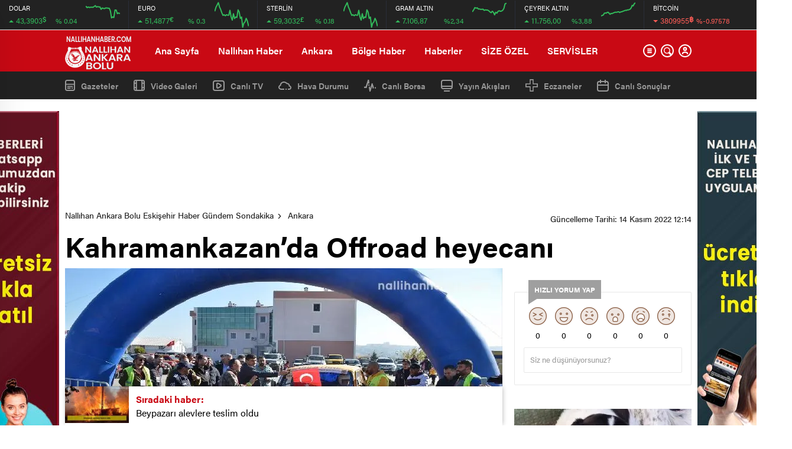

--- FILE ---
content_type: text/html; charset=utf-8
request_url: https://www.google.com/recaptcha/api2/aframe
body_size: 267
content:
<!DOCTYPE HTML><html><head><meta http-equiv="content-type" content="text/html; charset=UTF-8"></head><body><script nonce="9jNUuRm3biRO8dt3Mh5mdw">/** Anti-fraud and anti-abuse applications only. See google.com/recaptcha */ try{var clients={'sodar':'https://pagead2.googlesyndication.com/pagead/sodar?'};window.addEventListener("message",function(a){try{if(a.source===window.parent){var b=JSON.parse(a.data);var c=clients[b['id']];if(c){var d=document.createElement('img');d.src=c+b['params']+'&rc='+(localStorage.getItem("rc::a")?sessionStorage.getItem("rc::b"):"");window.document.body.appendChild(d);sessionStorage.setItem("rc::e",parseInt(sessionStorage.getItem("rc::e")||0)+1);localStorage.setItem("rc::h",'1769411005046');}}}catch(b){}});window.parent.postMessage("_grecaptcha_ready", "*");}catch(b){}</script></body></html>